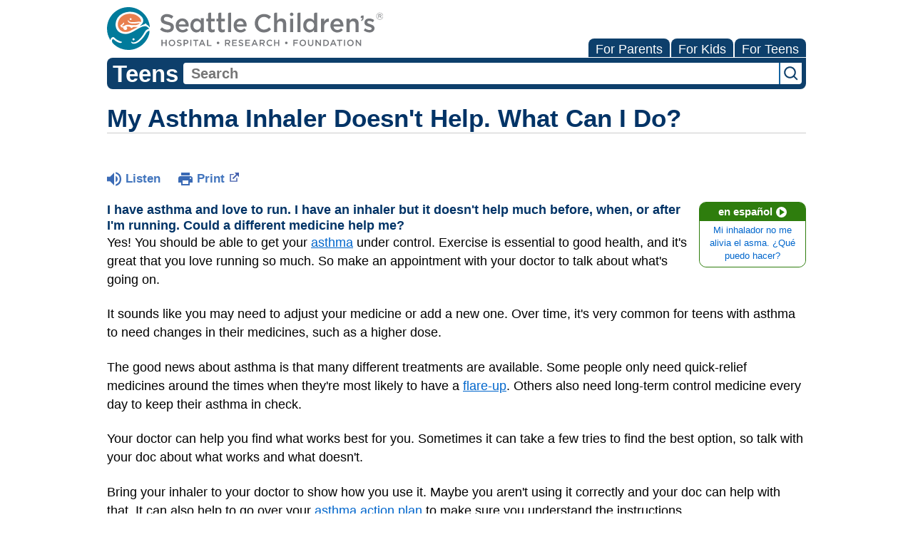

--- FILE ---
content_type: text/html;charset=UTF-8
request_url: https://kidshealth.org/SeattleCH/en/teens/inhaler-help.html
body_size: 9002
content:
<!doctype html>
				<html lang="en">
			<head>
   <meta http-equiv="Content-Type" content="text/html; charset=UTF-8"><script type="text/javascript">
				window.rsConf = {general: {usePost: true}};
			</script><script>
			window.digitalData = window.digitalData || {};
			window.digitalData = {
					page : {
						language:'english',
						licensee:'SeattleCH',
						pageType:'article',
						section:'teens',
						template:'standard',
						title:'My Asthma Inhaler Doesn't Help. What Can I Do?'
					}
				};
			</script><script src="https://assets.adobedtm.com/60e564f16d33/ac808e2960eb/launch-9661e12d662b.min.js" async="true"></script><script>
					const vimeoDNT = 0; 
				</script>
   <!--Start Ceros Tags-->
   <meta name="kh:pageDescription" content="It's very common for teens with asthma to need changes in their medicines, such as a higher dose.">
   <meta name="kh:pageKeywords" content="albuterol, asthma attack, exercise, sports asthma, asthma medicine, asthma medication, asthma medicines, asthma medications, control, rescue, flare-up, flare, flare up">
   <meta name="kh:pageTitle" content="My Asthma Inhaler Doesn't Help. What Can I Do?">
   <!--End Ceros Tags-->
   <meta name="description" content="It's very common for teens with asthma to need changes in their medicines, such as a higher dose.">
   <meta name="robots" content="NOODP">
   <meta name="keywords" content="albuterol, asthma attack, exercise, sports asthma, asthma medicine, asthma medication, asthma medicines, asthma medications, control, rescue, flare-up, flare, flare up">
   <meta name="published_date" content="07/17/2025">
   <meta name="notify" content="n">
   <meta name="section" content="teens">
   <meta name="language" content="english">
   <meta name="wrapper_type" content="prePost">
   <meta name="kh_content_type" content="article">
   <meta name="fusionDataSource" content="seattlech">
   <meta name="kh_language" content="english">
   <meta name="kh_section" content="teens">
   <meta name="kh_licensee" content="SeattleCH">
   <meta name="viewport" content="width=device-width, initial-scale=1.0, maximum-scale=3.0, user-scalable=yes">
   <meta name="site" content="LICENSEE">
   <link rel="canonical" href="https://kidshealth.org/en/teens/inhaler-help.html">
   <link type="text/css" rel="stylesheet" href="/misc/css/reset.css">
   <!--common_templates.xsl-->
   <link type="text/css" rel="stylesheet" href="/misc/css/n00/n00_khcontent_style.css?ts=16:45:12.079-05:00">
   <link type="text/css" rel="stylesheet" href="/misc/css/n00/n00_naked.css?ts=16:45:12.079-05:00">
   <link type="text/css" rel="stylesheet" href="/misc/css/n00/n00_MoTTBox.css?ts=16:45:12.079-05:00">
   <link type="text/css" rel="stylesheet" href="/misc/css/n00/nitro-main.css?ts=16:45:12.079-05:00">
   <link type="text/css" rel="stylesheet" href="/misc/css/n00/n00_art.css?ts=16:45:12.079-05:00">
   <link rel="stylesheet" type="text/css" href="/misc/css/n00/n00_video.css?ts=16:45:12.079-05:00">
   <style>
				#mainContainer {
					margin: 1rem auto;
				}
			
		
		/* TEST */
		
		</style>
   <link type="text/css" rel="stylesheet" href="/licensees/licensee400/css/style.css?rand=16:45:12.079-05:00">
   <link rel="shortcut icon" href="/images/licensees/favicon.ico">
   <link type="text/css" rel="stylesheet" href="/misc/css/customRS.css">
   <!--[if lte IE 9]>
            <style type="text/css">#categoryHeaderDefaultTeens h1, #categoryHeaderDefaultParents h1, #categoryHeaderDefaultKids h1 { background: url(/images/transparencies/20_black.png) !important;filter: none !important; } </style>
            <![endif]--><!--[if IE 6]>
					<link rel="stylesheet" type="text/css" href="/misc/css/IE6Styles.css" />
				<![endif]--><!--[if IE 7]>
					<link rel="stylesheet" type="text/css" href="/misc/css/IE7Styles.css" />
				<![endif]--><!--[if IE 6]>
					<link rel="stylesheet" type="text/css" href="/misc/css/moreResourcesStylesIE6.css" />
					<![endif]--><!--[if IE 7]>
					<link rel="stylesheet" type="text/css" href="/misc/css/moreResourcesStylesIE7.css" />
					<![endif]--><!--[if IE 6]>
		<link rel="stylesheet" type="text/css" href="/licensees/standard_licensee/css/moreResourcesLicOverrideIE6.css" />
		<![endif]--><!--[if IE 7]>
		<link rel="stylesheet" type="text/css" href="/licensees/standard_licensee/css/moreResourcesLicOverrideIE7.css" />
		<![endif]--><script>
									KHAdLanguage ="en";
									KHAdSection ="teen";
									KHAdCat ="alf_en_teens_expert_doctors_";
									KHAdSubCat = "alf_en_teens_expert_doctors_";
									KHAdTitle ="myasthmainhalerdoesnthelpwhatcanido";
									KHCD = ""; // clinical designation aspect
									KHPCD = ""; // primary clinical designation aspect
									KHAge = ""; // age aspect
									KHGenre = ""; // genre aspect
									KHPCAFull = "pca_en_teens_"; // full gam tag for aspects
									licName = " - Seattle Children's Hospital";
								</script>
   <!--
									gamtags:-
									KHCD: 
									KHPCD: 
									KHAge: 
									KHGenre: 
									Language: en
									Section: teen
									Category: alf_en_teens_expert_doctors_
									Title: myasthmainhalerdoesnthelpwhatcanido
									Full (PCA) Tag: pca_en_teens_--><script src="/misc/javascript/includes/jquery-3.2.1.min.js"> </script><script src="/misc/javascript/includes/jquery.easy-autocomplete.js"> </script><script src="/misc/javascript/srvr/server_month_year.js"> </script><script src="/misc/javascript/kh_headJS_common.js"> </script><script src="/misc/javascript/kh_headJS_desktop.js"> </script>
		

		
	<script>
			var localPrefix = "";
			
		</script><script>
			// comment
			$(document).ready(function() {
			
				var dataSource = '%22typeahead'+$('meta[name="fusionDataSource"]').attr('content')+'ds%22'; // new

				var options = {
					url: function(phrase) {
						if (phrase !== "") {
							thePhrase = phrase;
							return localPrefix+"/suggest?fq=_lw_data_source_s:("+dataSource+")&q="+phrase+"&rows=20&wt=json&omitHeader=true";
						} else {
							return localPrefix+"/suggest?fq=_lw_data_source_s:("+dataSource+")&q=empty&rows=1&wt=json&omitHeader=true";
						}
					},
					requestDelay: 300,
					listLocation: function(data) {
						return data.response.docs;			
					},
					getValue: function(element) {
						if(KHAdLanguage==='en') { 
							var suggLang = 'english';
							}
						else {
							var suggLang = 'spanish';
							}
					
						if(element.kh_language_s===suggLang) {
							return element.kh_value[0];
						}
						else {
							return '';
						}
					},
					list: {
						match: {
							enabled: true
						}
					},
					ajaxSettings: {
						dataType: "json",
						data: {
							dataType: "json"
						}
					},
			
				list: {
					sort: {
						enabled: true
					},
					match: {
						enabled: true
					},
					onClickEvent: function() {
						$('form#searchform').submit();
					},
					onKeyEnterEvent: function() {
						$('form#searchform').submit();
					},
					showAnimation: {
						type: "fade", //normal|slide|fade
						time: 400,
						callback: function() {}
					},
					hideAnimation: {
						type: "slide", //normal|slide|fade
						time: 400,
						callback: function() {}
					},
				},
			};
			
			$("#q").easyAutocomplete(options);
		});
		</script><title>My Asthma Inhaler Doesn't Help. What Can I Do? (for Teens) - Seattle Children's Hospital</title>
<script>NS_CSM_td=448778006;NS_CSM_pd=275116667;NS_CSM_u="/clm10";NS_CSM_col="AAAAAAWUfFsNMx9/L2BdIjhQKQjeaU7Tq7U5glr0xBdBIgwPgzFz7Te77FJxLOkQva8+bcw=";</script><script type="text/javascript">function sendTimingInfoInit(){setTimeout(sendTimingInfo,0)}function sendTimingInfo(){var wp=window.performance;if(wp){var c1,c2,t;c1=wp.timing;if(c1){var cm={};cm.ns=c1.navigationStart;if((t=c1.unloadEventStart)>0)cm.us=t;if((t=c1.unloadEventEnd)>0)cm.ue=t;if((t=c1.redirectStart)>0)cm.rs=t;if((t=c1.redirectEnd)>0)cm.re=t;cm.fs=c1.fetchStart;cm.dls=c1.domainLookupStart;cm.dle=c1.domainLookupEnd;cm.cs=c1.connectStart;cm.ce=c1.connectEnd;if((t=c1.secureConnectionStart)>0)cm.scs=t;cm.rqs=c1.requestStart;cm.rss=c1.responseStart;cm.rse=c1.responseEnd;cm.dl=c1.domLoading;cm.di=c1.domInteractive;cm.dcls=c1.domContentLoadedEventStart;cm.dcle=c1.domContentLoadedEventEnd;cm.dc=c1.domComplete;if((t=c1.loadEventStart)>0)cm.ls=t;if((t=c1.loadEventEnd)>0)cm.le=t;cm.tid=NS_CSM_td;cm.pid=NS_CSM_pd;cm.ac=NS_CSM_col;var xhttp=new XMLHttpRequest();if(xhttp){var JSON=JSON||{};JSON.stringify=JSON.stringify||function(ob){var t=typeof(ob);if(t!="object"||ob===null){if(t=="string")ob='"'+ob+'"';return String(ob);}else{var n,v,json=[],arr=(ob&&ob.constructor==Array);for(n in ob){v=ob[n];t=typeof(v);if(t=="string")v='"'+v+'"';else if(t=="object"&&v!==null)v=JSON.stringify(v);json.push((arr?"":'"'+n+'":')+String(v));}return(arr?"[":"{")+String(json)+(arr?"]":"}");}};xhttp.open("POST",NS_CSM_u,true);xhttp.send(JSON.stringify(cm));}}}}if(window.addEventListener)window.addEventListener("load",sendTimingInfoInit,false);else if(window.attachEvent)window.attachEvent("onload",sendTimingInfoInit);else window.onload=sendTimingInfoInit;</script></head><body id="licensee" onload="" class="mouseUser"><!--googleoff:all--><!--[if lte IE 6]><script src="/misc/javascript/ie6Warn/warning2.js"></script><script>window.onload=function(){e("/misc/javascript/ie6Warn/")}</script><![endif]-->
   <div id="skipnavigation"><a id="skippy" class="accessible" href="#thelou">[Skip to Content]</a></div>
		

		
	
		
		<!-- If we have main navigation separated then it will reside here -->
		
	
		

    	
	
   <div id="thelou" tabindex="-1"> </div>
   <div id="n00LogoHeader">
      <div id="n00Logo"><a target="_blank" href="https://www.seattlechildrens.org/"><img src="/licensees/licensee400/images/topLogo.svg" alt="Seattle Children's Hospital"></a></div>
   </div>
   <div id="mainContentContainer" class="kh-article-page">
      <div id="rsSearchBrowse">
         <div id="rsBrowse" role="navigation">
            <ul id="licTabs" class="kh-english">
               <li id="licTabParents" class="licTabWasActive"><button href="javascript:void(0);" onclick="licTabSwitcher('Parents');" id="licTabParentsButton" aria-expanded="false">For Parents</button><div id="licNavParentsLinks" style="display: none">
                     <div class="licNavRow3">
                        <div class="licNavRow3Col1">
                           <ul>
                              <li><a href="/SeattleCH/en/Parents/">Parents Home
                                    </a></li>
                              <li lang="es"><a href="/SeattleCH/es/Parents/">
                                    Para Padres</a></li>
                              <li><a href="/SeattleCH/en/parents/center/az-dictionary.html">A to Z Dictionary</a></li>
                              <li><a href="/SeattleCH/en/parents/center/allergies-center.html">Allergy Center</a></li>
                              <li><a href="/SeattleCH/en/parents/center/asthma-center.html">Asthma</a></li>
                              <li><a href="/SeattleCH/en/parents/center/cancer-center.html">Cancer</a></li>
                              <li><a href="/SeattleCH/en/parents/center/diabetes-center.html">Diabetes</a></li>
                              <li><a href="/SeattleCH/en/parents/medical">Diseases &amp; Conditions</a></li>
                              <li><a href="/SeattleCH/en/parents/system">Doctors &amp; Hospitals</a></li>
                              <li><a href="/SeattleCH/en/parents/emotions">Emotions &amp; Behavior</a></li>
                              <li><a href="/SeattleCH/en/parents/firstaid-safe">First Aid &amp; Safety</a></li>
                              <li><a href="/SeattleCH/en/parents/center/flu-center.html">Flu (Influenza)</a></li>
                              <li><a href="/SeattleCH/en/parents/center/foodallergies-center.html">Food Allergies</a></li>
                              <li><a href="/SeattleCH/en/parents/general">General Health</a></li>
                              <li><a href="/SeattleCH/en/parents/growth">Growth &amp; Development</a></li>
                              <li><a href="/SeattleCH/en/parents/center/heart-health-center.html">Heart Health &amp; Conditions</a></li>
                              <li><a href="/SeattleCH/en/parents/center/homework-help.html">Homework Help Center</a></li>
                              <li><a href="/SeattleCH/en/parents/infections">Infections</a></li>
                              <li><a href="/SeattleCH/en/parents/center/newborn-center.html">Newborn Care</a></li>
                              <li><a href="/SeattleCH/en/parents/center/fitness-nutrition-center.html">Nutrition &amp; Fitness</a></li>
                              <li><a href="/SeattleCH/en/parents/center/play-learn.html">Play &amp; Learn</a></li>
                              <li><a href="/SeattleCH/en/parents/center/pregnancy-center.html">Pregnancy Center</a></li>
                              <li><a href="/SeattleCH/en/parents/center/preventing-premature-birth.html">Preventing Premature Birth</a></li>
                              <li><a href="/SeattleCH/en/parents/question">Q&amp;A</a></li>
                              <li><a href="/SeattleCH/en/parents/positive">School &amp; Family Life</a></li>
                              <li><a href="/SeattleCH/en/parents/center/sports-center.html">Sports Medicine</a></li>
                           </ul>
                        </div>
                        <div class="clear"> </div>
                     </div>
                  </div>
               </li>
               <li id="licTabKids" class="licTabWasActive"><button href="javascript:void(0);" onclick="licTabSwitcher('Kids');" id="licTabKidsButton" aria-expanded="false">For Kids</button><div id="licNavKidsLinks" style="display: none">
                     <div class="licNavRow3">
                        <div class="licNavRow3Col1">
                           <ul>
                              <li><a href="/SeattleCH/en/Kids/">Kids Home
                                    </a></li>
                              <li lang="es"><a href="/SeattleCH/es/Kids/">
                                    Para Niños</a></li>
                              <li><a href="/SeattleCH/en/kids/center/asthma-center.html">Asthma</a></li>
                              <li><a href="/SeattleCH/en/kids/center/cancer-center.html">Cancer</a></li>
                              <li><a href="/SeattleCH/en/kids/center/diabetes-center.html">Diabetes</a></li>
                              <li><a href="/SeattleCH/en/kids/feeling">Feelings</a></li>
                              <li><a href="/SeattleCH/en/kids/feel-better">Getting Help</a></li>
                              <li><a href="/SeattleCH/en/kids/health-problems">Health Problems</a></li>
                              <li><a href="/SeattleCH/en/kids/the-heart">Heart Center</a></li>
                              <li><a href="/SeattleCH/en/kids/center/homework.html">Homework Help</a></li>
                              <li><a href="/SeattleCH/en/kids/center/htbw-main-page.html">How the Body Works</a></li>
                              <li><a href="/SeattleCH/en/kids/ill-injure">Illnesses &amp; Injuries</a></li>
                              <li><a href="/SeattleCH/en/kids/center/fitness-nutrition-center.html">Nutrition &amp; Fitness</a></li>
                              <li><a href="/SeattleCH/en/kids/grow">Puberty &amp; Growing Up</a></li>
                              <li><a href="/SeattleCH/en/kids/talk">Q&amp;A</a></li>
                              <li><a href="/SeattleCH/en/kids/recipes">Recipes &amp; Cooking</a></li>
                              <li><a href="/SeattleCH/en/kids/stay-healthy">Staying Healthy</a></li>
                              <li><a href="/SeattleCH/en/kids/stay-safe">Staying Safe</a></li>
                              <li><a href="/SeattleCH/en/kids/center/relax-center.html">Stress &amp; Coping</a></li>
                              <li><a href="/SeattleCH/en/kids/videos">Videos</a></li>
                           </ul>
                        </div>
                        <div class="clear"> </div>
                     </div>
                  </div>
               </li>
               <li id="licTabTeens" class="licTabWasActive"><button href="javascript:void(0);" onclick="licTabSwitcher('Teens');" id="licTabTeensButton" aria-expanded="false">For Teens</button><div id="licNavTeensLinks" style="display: none">
                     <div class="licNavRow3">
                        <div class="licNavRow3Col1">
                           <ul>
                              <li><a href="/SeattleCH/en/Teens/">Teens Home
                                    </a></li>
                              <li lang="es"><a href="/SeattleCH/es/Teens/">
                                    Para Adolescentes</a></li>
                              <li><a href="/SeattleCH/en/teens/center/asthma-center.html">Asthma</a></li>
                              <li><a href="/SeattleCH/en/teens/center/best-self-center.html">Be Your Best Self</a></li>
                              <li><a href="/SeattleCH/en/teens/your-body">Body &amp; Skin Care</a></li>
                              <li><a href="/SeattleCH/en/teens/center/cancer-center.html">Cancer</a></li>
                              <li><a href="/SeattleCH/en/teens/center/diabetes-center.html">Diabetes</a></li>
                              <li><a href="/SeattleCH/en/teens/diseases-conditions">Diseases &amp; Conditions</a></li>
                              <li><a href="/SeattleCH/en/teens/drug-alcohol">Drugs &amp; Alcohol</a></li>
                              <li><a href="/SeattleCH/en/teens/center/flu-center.html">Flu (Influenza)</a></li>
                              <li><a href="/SeattleCH/en/teens/center/homework-help.html">Homework Help</a></li>
                              <li><a href="/SeattleCH/en/teens/infections">Infections</a></li>
                              <li><a href="/SeattleCH/en/teens/center/weight-management.html">Managing Your Weight</a></li>
                              <li><a href="/SeattleCH/en/teens/center/medical-care-center.html">Medical Care 101</a></li>
                              <li><a href="/SeattleCH/en/teens/your-mind">Mental Health</a></li>
                              <li><a href="/SeattleCH/en/teens/center/fitness-nutrition-center.html">Nutrition &amp; Fitness</a></li>
                              <li><a href="/SeattleCH/en/teens/expert">Q&amp;A</a></li>
                              <li><a href="/SeattleCH/en/teens/safety">Safety &amp; First Aid</a></li>
                              <li><a href="/SeattleCH/en/teens/school-jobs">School, Jobs, &amp; Friends</a></li>
                              <li><a href="/SeattleCH/en/teens/sexual-health">Sexual Health</a></li>
                              <li><a href="/SeattleCH/en/teens/center/sports-center.html">Sports Medicine</a></li>
                              <li><a href="/SeattleCH/en/teens/center/stress-center.html">Stress &amp; Coping</a></li>
                           </ul>
                        </div>
                        <div class="clear"> </div>
                     </div>
                  </div>
               </li>
            </ul>
         </div>
         <div id="rsSearch">
            <div id="rsSectionLabel">teens</div><script>
                function searchValidator() {
                var alertMessage = '';
                if(KHAdLanguage=='es') { alertMessage = 'Introduzca un término de búsqueda';}
                else {alertMessage = 'Please enter a search term';}
                if(this.q.value.trim()==''||this.q.value==null||this.q.value.trim()=='Search'||this.q.value.trim()=='search'||this.q.value.trim()=='buscar'||this.q.value.trim()=='Buscar') {
                alert(alertMessage);
                document.getElementById('q').focus();
                return false;
                }
                else {
                return true;
                }
                }
            </script><div id="searchFormHolder">
               <form id="searchform" name="searchform" method="get" role="search" action="/SeattleCH/en/teens/">
                  <div id="qLabel"><label for="q" class="hideOffScreen">Search KidsHealth library</label></div>
                  <div id="inputText"><input type="text" maxlength="256" id="q" name="q" placeholder="Search" onfocus="clearText(this)" onblur="clearText(this)" role="combobox" autocomplete="off" lang="en" required aria-expanded="false" aria-required="true"><script>
                     function addRemovalButton() {
                     var remButton = document.createElement('button');
                     remButton.setAttribute('type', 'button');
                     remButton.setAttribute('aria-label', 'Clear search');
                     remButton.textContent='x';
                     var remClick = document.createAttribute('onclick');
                     remClick.value = 'emptyMyBox(); return false;';
                     remButton.setAttributeNode(remClick);
                     var remSubmit = document.createAttribute('onsubmit');
                     remSubmit.value = 'submitHandle();';
                     remButton.setAttributeNode(remSubmit);
                     var remClass = document.createAttribute('class');
                     remClass.value = 'clearSearch';
                     remButton.setAttributeNode(remClass);
                     var remID = document.createAttribute('id');
                     remID.value = 'clearSearch';
                     remButton.setAttributeNode(remID);
                     var searchBox = document.getElementById('q');
                     searchBox.insertAdjacentElement('afterend', remButton);
                     }
                     
                     window.addEventListener('load', function() {
                     addRemovalButton();
                     });
                     
                     function emptyMyBox() {
                     var toClear = document.getElementById('q');
                     toClear.value = '';
                     toClear.focus();
                     document.getElementById('q').addEventListener('keyup', enterMe()); // overcoming issue where function is running on enter instead of submitting the form
                     }
                     
                     function submitHandle() {
                     event.preventDefault();
                     
                     if(event.keyCode===13) {
                     searchValidator();
                     }
                     }
                 </script><input type="hidden" name="datasource" value="seattlech"><input type="hidden" name="search" value="y"><input type="hidden" name="start" value="0"><input type="hidden" name="rows" value="10"><input type="hidden" name="section" value="parents_teens_kids"></div>
                  <div id="inputSubmit"><input type="submit" value="search" id="searchButton" style="font-size: 0px;"></div>
                  <div id="suggsAnnounce" aria-live="polite" role="status" class="hideOffScreen"> </div>
               </form>
            </div>
         </div>
      </div>
      <div id="khContentHeading" class="ar licH">
         <h1>My Asthma Inhaler Doesn't Help. What Can I Do?</h1>
      </div>
      <div class="clearBox">&#160;</div>
      <div id="khcontent">
         <div id="xp1"> </div><br clear="all" style="width: 0; height: 0; line-height: 0; font-size: 0;"><div id="khcontent_article" lang="en-us">
            <div id="NavigatePage1">
               <div id="whichRead_1"><span class="ISI_MESSAGE"><!--									
										The following article is brought to you by SeattleChildrens.
									--></span><div id="kh_topButts">
                     <div class="rs_skip rs_skip_en rsbtn_kidshealth rs_preserve" id="readspeaker_button1"><script>
							var theRSURL = (escape(document.location.href));
							var rsAudioTitle = document.title.replace(/ |\'|\?/g,"_");
							var whichReadPage = 1;
							
									var doesItGotFlash = '';
								
							makeTheRSLinkEN();
							var readSpeakerDownloadLink = "//app-na.readspeaker.com/cgi-bin/rsent?customerid=5202&amp;lang=en_us&amp;voice=Kate&amp;speed=100&amp;readid=khcontent_article&amp;url="+theRSURL+"&amp;audiofilename=KidsHealth_"+rsAudioTitle+"";
						</script></div><a id="kh_topPFV" class="rs_skip rs_preserve" href="/SeattleCH/en/teens/inhaler-help.html?view=ptr" rel="nofollow" onclick="printWindow(this.href); return false;" title="This link will open in a new window.">Print<span class="newWindowIcon_leftSpace"> </span></a></div>
                  <!--googleoff:all-->
                  <div id="languagePairLink" class="rs_skip"><a href="/SeattleCH/es/teens/inhaler-help.html"><span class="pairedURLHead" lang="es">en español<img src="/images/n00/icons/langPairArrow.svg" alt=""></span><span class="pairedURLBody" lang="es">Mi inhalador no me alivia el asma. ¿Qué puedo hacer?</span></a></div>
                  <!--googleon:all--><div class="rte-image"><!--<sly data-sly-test.buttonBorder="khb-noborder"></sly> --><h4>I have asthma and love to run. I have an inhaler but it doesn't help much before, when, or after I'm running. Could a different medicine help me?<br /></h4><p>Yes! You should be able to get your <a href="/SeattleCH/en/teens/center/asthma-center.html">asthma</a> under control. Exercise is essential to good health, and it's great that you love running so much. So make an appointment with your doctor to talk about what's going on.</p><p>It sounds like you may need to adjust your medicine or add a new one. Over time, it's very common for teens with asthma to need changes in their medicines, such as a higher dose.</p><p>The good news about asthma is that many different treatments are available. Some people only need quick-relief medicines around the times when they're most likely to have a <a href="/SeattleCH/en/teens/asthma-flare-up.html">flare-up</a>. Others also need long-term control medicine every day to keep their asthma in check.</p><p>Your doctor can help you find what works best for you. Sometimes it can take a few tries to find the best option, so talk with your doc about what works and what doesn't.</p><p>Bring your inhaler to your doctor to show how you use it. Maybe you aren't using it correctly and your doc can help with that. It can also help to go over your <a href="/SeattleCH/en/teens/action-plan-sheet.html">asthma action plan</a> to make sure you understand the instructions.</p><p>Try to avoid things your <a href="/SeattleCH/en/teens/asthma-triggers.html">asthma triggers</a>. You might need to keep track of <a href="/SeattleCH/en/teens/pollen.html">pollen</a> or mold counts to see when it's OK to run outside. If the air is cold while you run, it can help to wear a scarf or ski mask over your mouth.&nbsp;</p><p>It's important to get help because your asthma could get worse, and the next flare-up could be bad. It's best to see the doctor who has treated you in the past and knows your medical history. They can make sure your symptoms are from asthma, not something else. If you can't see your regular doctor, go to another or visit a clinic to get the care you need.</p></div>
                  <div id="reviewerBox">
                     <div id="reviewedBy">Medically reviewed by: Elana Pearl Ben-Joseph, MD</div>
                     <div id="reviewedDate">Date reviewed: August 2018</div>
                  </div><span class="ISI_MESSAGE"><!--Thank you for listening to this KidsHealth audio cast. The information you heard, is for educational purposes only. If you need medical advice, diagnoses, or treatment, consult your doctor. This audio cast is Copyrighted by KidsHealth. All rights are reserved.--></span></div>
            </div>
         </div>
      </div>
      <!--googleoff:all-->
      <div id="relatedBoxParents" class="t1 ">
         <div id="navTabs">
            <ul id="navTabsPKT" role="tablist" aria-labelledby="moreOnThisTopicHeader">
               <li role="presentation" class="current" id="PKTtabTeens"><button class="PKTJSTButton" role="tab" id="teens_tab" aria-controls="relatedArticlesListTeens" aria-selected="true" tabindex="0"><span>for Teens</span></button></li>
            </ul>
         </div>
         <div id="mainBar"> </div>
         <div id="mrLinks">
            <h2 id="moreOnThisTopicHeader">MORE ON THIS TOPIC</h2>
            <ul id="relatedArticlesListTeens" role="tabpanel" aria-labelledby="teens_tab">
               <li><a href="/SeattleCH/en/teens/center/asthma-center.html">Asthma (Topic Center)</a></li>
               <li><a href="/SeattleCH/en/teens/a-action-plan.html">What's an Asthma Action Plan?</a></li>
               <li><a href="/SeattleCH/en/teens/asthma-mgmt.html">How Can I Deal With My Asthma?</a></li>
               <li><a href="/SeattleCH/en/teens/weather-asthma.html">Can the Weather Affect Asthma?</a></li>
               <li><a href="/SeattleCH/en/teens/exercise-asthma.html">Exercise-Induced Asthma</a></li>
               <li><a href="/SeattleCH/en/teens/asthma-medicines.html">How Do Asthma Medicines Work?</a></li>
               <li><a href="/SeattleCH/en/teens/asthma-flare-up.html">Dealing With an Asthma Flare-Up</a></li> </ul>
         </div>
         <div id="boxBreaker"> </div>
         <div id="zeroTester"> </div>
         <div id="relatedButtonsHolder">
            <div id="relatedButtonsBoth">
               <ul>
                  <li id="relatedPrinterButton"><a href="/SeattleCH/en/teens/inhaler-help.html?view=ptr" rel="nofollow" onclick="printWindow(this.href); return false;" title="This link will open in a new window.">Print<span class="newWindowIcon_leftSpace"> </span></a></li>
               </ul>
            </div>
         </div><br clear="all"></div><br clear="all"><script>window.onload=setVars('');PKTChoose(0,0,7,0);</script><div id="kh_lic_footer">
         <nav aria-label="Content info">
            <ul id="kh_lic_footer_links">
               <li><a href="/SeattleCH/en/teens/editorial-policy-licensee.html">Editorial Policy</a></li>
               <li><a href="/SeattleCH/en/teens/policy-licensees.html">KidsHealth Privacy Policy &amp; Terms of Use</a></li>
               <li><a href="/SeattleCH/en/teens/copyright.html">Copyright</a></li>
            </ul>
         </nav>
         <div id="kh_lic_footer_legalease">
            <p><img lang="en" alt="A TeensHealth Education Partner" src="/images/n00/logos/THeduPartner3.svg">
               Note: All information is for educational purposes only. For specific medical advice,
               diagnoses, and treatment, consult your doctor.
               </p>
            <p>&#169;&#160;1995-<script>document.write(KHcopyDate);</script> The Nemours Foundation. KidsHealth&#174; is a registered trademark of The Nemours Foundation. All rights reserved.</p>
            <div class="imageDisclaimer">
               <p>
                  Images sourced by The Nemours Foundation and Getty Images.
                  </p>
            </div>
         </div>
      </div>
   </div>
		

		
	<script src="/misc/javascript/n00/nitro-main.js"></script><script src="/misc/javascript/n00/n00_art.js"></script><script src="/misc/javascript/kh_footJS_common.js"> </script><script src="/misc/javascript/kh_footJS_desktop.js"> </script><script>


			var kidsHealthSearchHandler = "/SeattleCH/en/teens/"; // KidsHealth custom search handler
			var kidsHealthLicID = "400";
		</script><script>
			function downloadJSAtOnload(deferredScriptPath) {
				var element = document.createElement('script');
				element.src = deferredScriptPath;
				document.body.appendChild(element);
			}
			if (window.addEventListener) {
				window.addEventListener('load', downloadJSAtOnload('/misc/javascript/kh_deferredJS.js'), false);
			}
			else if (window.attachEvent) {
				window.attachEvent('onload', downloadJSAtOnload('/misc/javascript/kh_deferredJS.js'), false);
			}
			else {
				window.onload = downloadJSAtOnload('/misc/javascript/kh_deferredJS.js');
			}
		</script><script>
			textSizer('1');
		</script><script>
				// Define variables for ReadSpeaker
				theRSURL = (escape(document.location.href));
				rsAudioTitle = document.title.replace(/ |\'|\?/g,"_");
				RSLanguage="en_us";</script><script src="//f1-na.readspeaker.com/script/5202/ReadSpeaker.js?pids=embhl"> </script><div id="ariaAnnouncements" aria-live="polite" tabindex="-1" style="visibility: hidden; width: 1px; height: 1px;"> </div>
   <!--googleon:all--></body></html>

--- FILE ---
content_type: text/css
request_url: https://kidshealth.org/licensees/licensee400/css/style.css?rand=16:45:12.079-05:00
body_size: 215
content:
#n00Logo img {
	height: 6rem
}
#n00Logo {
	margin-bottom: -3.6rem;
	margin-top: 0rem;
}


@media screen and (max-width: 830px) {
	html:lang(es) #n00Logo {
		margin-bottom: -1rem;
	}
}

@media screen and (max-width: 740px) {
	html:lang(en) #n00Logo img {
		height: 5rem;
	}
}

@media screen and (max-width: 670px) {
	html:lang(en) #n00Logo {
		margin-bottom: -1rem;
	}
}

@media screen and (max-width: 510px) {
	#n00Logo {
		width: 100%;
	}
	#n00Logo img {
		width: 90% !important;
		margin: 0 auto !important;
	}
}

--- FILE ---
content_type: image/svg+xml
request_url: https://kidshealth.org/licensees/licensee400/images/topLogo.svg
body_size: 7433
content:
<svg version="1.1" id="Layer_1" xmlns="http://www.w3.org/2000/svg" xmlns:xlink="http://www.w3.org/1999/xlink" x="0px" y="0px" width="232px" height="36px" viewBox="0 0 232 36" enable-background="new 0 0 232 36" xml:space="preserve">
<path fill-rule="evenodd" clip-rule="evenodd" fill="#E9804F" d="M13.557,7.008c1.791-1.039,3.824-1.386,5.374-1.429l0,0
	c0.031,0.001,0.209,0.002,0.491,0.016l0,0c0.935,0.044,3.004,0.221,4.452,0.855l0,0c0.004,0.002,0.028,0.012,0.076,0.033l0,0
	c0.335,0.146,1.783,0.823,2.967,1.984l0.141-0.144l-0.135,0.149l0,0c1.085,0.987,1.742,2.29,1.736,3.187l0,0
	c0,0.259-0.052,0.481-0.152,0.657l0,0c-0.034,0.062-0.077,0.136-0.125,0.217l0,0c-0.029,0.026-0.048,0.031-0.048,0.031l-0.001,0
	c-0.002-0.001-0.013,0.002-0.052-0.028l0,0c-0.34-0.264-0.826-0.336-1.297-0.339l0,0c-0.153,0-0.304,0.009-0.448,0.025l0,0
	c-1.13,0.108-2.406,0.329-3.831,0.413l0,0c-0.362,0.026-0.723,0.041-1.076,0.041l0,0c-1.039,0.001-2.013-0.133-2.683-0.484l0,0
	c-0.448-0.235-0.674-0.491-0.802-0.69l0,0c-0.064-0.1-0.103-0.186-0.131-0.253l0,0c-0.015-0.034-0.025-0.063-0.04-0.093l0,0
	c-0.008-0.015-0.015-0.031-0.03-0.053l0,0c-0.016-0.02-0.036-0.055-0.104-0.085l0,0c-0.027-0.011-0.058-0.015-0.076-0.014l0,0
	c-0.101,0.006-0.13,0.042-0.165,0.068l0,0c-0.091,0.087-0.146,0.22-0.148,0.41l0,0c0,0.083,0.012,0.176,0.039,0.278l0,0
	c0.097,0.449,0.454,0.967,1.014,1.309l0,0c1.017,0.621,2.441,0.764,3.821,0.766l0,0c0.117,0,0.234-0.001,0.351-0.003l0,0
	c1.514-0.011,2.974-0.296,4.038-0.353l0,0c0.089-0.005,0.172-0.008,0.25-0.007l0,0c0.283-0.001,0.49,0.032,0.606,0.073l0,0
	c0.007,0.003,0.014,0.005,0.021,0.008l0,0c-0.114,0.11-0.24,0.219-0.38,0.327l0,0c-0.745,0.566-1.625,1.087-2.959,1.22l0,0
	c-0.645,0.063-1.258,0.103-1.917,0.103l0,0c-1.035,0-2.185-0.098-3.751-0.361l-0.004,0h-0.001l0,0
	c-0.006-0.001-0.369-0.051-0.885-0.051l0,0c-0.583,0-1.362,0.062-2.056,0.341l0,0c-0.018,0.007-0.047,0.021-0.082,0.036l0,0
	c-0.033,0.016-0.058,0.026-0.091,0.046l0,0c-0.096,0.051-0.299,0.162-0.73,0.403l0,0c-0.322,0.173-0.651,0.327-0.975,0.405l0,0
	c-0.18,0.044-0.337,0.065-0.471,0.065l0,0c-0.354-0.007-0.552-0.12-0.743-0.409l0,0c-0.001-0.002-0.002-0.004-0.003-0.006l0,0
	c0.022-0.02,0.085-0.063,0.15-0.092l0,0c0.226-0.118,0.258-0.13,0.478-0.277l0,0c0.404-0.267,0.602-0.442,0.853-0.728l0,0
	c0.291-0.332,0.404-0.677,0.403-0.962l0,0c0-0.172-0.039-0.323-0.108-0.443l0,0c-0.069-0.116-0.175-0.225-0.346-0.23l0,0
	c-0.001,0-0.002,0-0.002,0l0,0c-0.001,0-0.002,0-0.003,0l0,0l0,0l0,0l0,0c-0.001,0-0.002,0-0.002,0h0c-0.003,0-0.004,0-0.004,0l0,0
	l0,0c-0.063,0.003-0.1,0.028-0.12,0.044l0,0c-0.04,0.033-0.045,0.049-0.054,0.063l0,0c-0.026,0.044-0.038,0.075-0.064,0.13l0,0
	c-0.075,0.155-0.226,0.444-0.556,0.768l0,0c-0.247,0.242-0.576,0.503-0.962,0.743l0,0c-0.195,0.118-0.402,0.235-0.615,0.327l0,0l0,0
	c-0.045,0.018-0.055,0.031-0.084,0.049l0,0c-0.042,0.032-0.088,0.073-0.133,0.126l0,0c-0.042,0.052-0.087,0.11-0.106,0.209l0,0l0,0
	c-0.008,0.039-0.011,0.076-0.011,0.11l0,0c0,0.09,0.02,0.166,0.038,0.225l0,0c0.063,0.193,0.213,0.443,0.312,0.587l0,0
	c0.159,0.214,0.424,0.563,0.813,0.714v0.009l0.147,0.04l0,0c0.121,0.033,0.293,0.066,0.497,0.067l0,0
	c0.182,0,0.389-0.027,0.607-0.106l0,0c0,0,0.002-0.001,0.004-0.002l0,0c-0.025,0.116-0.045,0.259-0.045,0.42l0,0
	c0,0.172,0.024,0.365,0.096,0.559l0,0c0.015,0.047,0.083,0.246,0.254,0.473l0,0c0.187,0.25,0.507,0.536,1.005,0.663l0,0
	c0.01,0.002,0.228,0.059,0.511,0.059l0,0c0.191,0,0.415-0.025,0.626-0.127l0,0l0,0c0.059-0.029,0.478-0.229,0.682-0.707l0.001-0.003
	l0.001-0.003l0,0c0.004-0.014,0.091-0.242,0.091-0.557l0,0c0-0.245-0.054-0.55-0.256-0.827l0,0l0,0
	c-0.031-0.044-0.187-0.257-0.492-0.43l0,0c0.418-0.112,0.978-0.229,1.486-0.228l0,0c0.046,0,0.091,0.001,0.137,0.003l0,0
	c0.554,0.024,0.909,0.026,1.508,0.265l0,0c0.124,0.044,0.454,0.29,0.552,0.452l0,0c0.094,0.143,0.163,0.255,0.246,0.352l0,0
	c0.081,0.096,0.196,0.18,0.334,0.206l0,0c0.069,0.014,0.133,0.021,0.193,0.021l0,0c0.124,0.001,0.236-0.033,0.32-0.083l0,0
	c0.085-0.049,0.143-0.107,0.194-0.152l0,0c0.16-0.142,0.217-0.208,0.342-0.354l0,0c0.216-0.251,0.506-0.282,0.859-0.353l0,0
	c0.169-0.037,0.514-0.057,1.056-0.057l0,0c0.156,0,0.329,0.002,0.519,0.005h0.011l0.008-0.001l0,0
	c0.106-0.009,0.632-0.023,1.222-0.023l0,0c0.282,0,0.581,0.003,0.862,0.012l0,0c-1.658,0.842-5.692,2.947-5.693,2.947l-0.006,0.004
	l-0.002,0.002l0,0c-1.073,0.635-2.833,1.336-4.484,1.342l0,0c-0.022,0-0.044,0-0.066,0l0,0c-1.697-0.002-3.441-0.352-4.95-1.911l0,0
	c-1.195-1.236-1.71-2.804-1.711-4.44l0,0c0-0.771,0.116-1.556,0.33-2.324l0,0C10.079,9.864,11.826,8.009,13.557,7.008L13.557,7.008z
	 M19.857,10.867c-0.439,0-0.801-0.347-0.802-0.787l0,0c0-0.439,0.363-0.784,0.802-0.785l0,0c0.441,0.002,0.793,0.355,0.802,0.785
	l0,0h0.003c0,0.015-0.002,0.028-0.003,0.038l0,0C20.637,10.538,20.285,10.867,19.857,10.867L19.857,10.867L19.857,10.867
	L19.857,10.867z"></path>
<path fill-rule="evenodd" clip-rule="evenodd" fill="#007B9B" d="M35.69,19.991c0.026,0.043,0.033,0.092,0.036,0.143
	c0.005,0.682-0.061,1.393-0.186,1.933C33.694,29.995,26.543,36,18,36c-3.332,0-6.454-0.905-9.13-2.482c0,0-0.787-0.412-2.15-1.475
	c-0.656-0.524-1.175-0.967-1.752-1.604c-0.812-0.897-0.817-1.905-0.812-2.208c0.002-0.383,0.106-0.737,0.395-1.022l0.007-0.006
	l0.006-0.008c0.147-0.176,0.386-0.27,0.598-0.268c0.133,0,0.249,0.037,0.319,0.092c0.475,0.358,0.736,0.672,1.185,1.022
	c0.887,0.694,1.767,1.184,2.592,1.55c0.879,0.387,1.486,0.508,2.017,0.526c0.412,0.016,0.786-0.131,0.987-0.291
	c0.202-0.166,0.295-0.365,0.308-0.455c0.009-0.059-0.023-0.131-0.063-0.17c-0.072-0.072-0.252-0.109-0.4-0.152
	c-0.436-0.123-1.278-0.365-2.335-0.868H9.77l-0.003-0.002c-0.777-0.342-1.445-0.711-2.288-1.364
	c-0.392-0.305-1.447-1.284-1.611-1.407c-0.164-0.123-0.363-0.266-0.667-0.276c-0.164-0.006-0.57,0.115-0.88,0.297
	c-0.311,0.182-0.746,0.557-0.951,0.834c-0.269,0.365-0.375,0.819-0.372,1.319c0.002,0.336-0.131,0.195-0.165,0.152
	C0.989,24.878,0,21.597,0,18C0,8.059,8.058,0,18,0c9.245,0,16.841,6.945,17.886,16.019c0.081,0.704,0.125,0.944,0.011,0.993
	c-0.087,0.037-0.319-0.575-1.017-1.227c-0.46-0.429-0.935-0.774-1.254-0.917c-0.129-0.054-0.321-0.216-0.399-0.321
	c-0.048-0.061-0.081-0.151-0.125-0.267c-0.045-0.112-0.104-0.255-0.243-0.368c-0.116-0.093-0.255-0.136-0.384-0.135
	c-0.143,0.001-0.277,0.048-0.387,0.131c-0.13,0.101-0.334,0.273-0.527,0.37c-0.269,0.136-0.887,0.381-1.486,0.571
	c-0.517,0.165-2.195,1.164-2.288,1.036c-0.096-0.133,2.26-1.963,2.539-3.65c0.222-1.34,0.042-2.004-0.198-2.639
	c-0.448-1.398-4.761-6.282-11.958-5.616C11.53,4.594,7.979,8.621,7.304,13.398c-0.507,3.585,1.075,8.879,8.224,9.188
	c7.07,0.307,15.528-11.16,19.733-4.417c0.032,0.052,0.084,0.13,0.024,0.223c-0.039,0.059-0.098,0.037-0.256,0.038
	c-0.443,0.003-0.942,0.174-1.424,0.448c-0.48,0.275-0.94,0.656-1.282,1.098c-0.741,0.907-1.175,1.993-1.847,2.994
	c-0.656,1.047-1.432,2.104-2.295,3.079c-1.699,1.925-3.927,3.574-5.759,3.631c-0.069,0.004-0.133,0.004-0.194,0.004
	c-0.383,0-0.639-0.057-0.817-0.123c-0.178-0.066-0.275-0.137-0.361-0.193c-0.096-0.063-0.183-0.158-0.26-0.236
	c-0.055-0.057-0.127-0.105-0.232-0.107c-0.077-0.004-0.167,0.041-0.212,0.107c-0.046,0.065-0.058,0.133-0.058,0.197
	c0.003,0.162,0.075,0.336,0.233,0.573c0.3,0.455,0.865,0.913,1.995,0.918c0.023,0,0.047,0,0.072,0
	c2.274-0.008,4.651-1.792,6.51-3.728c0.948-0.997,1.799-2.081,2.515-3.154c0.749-1.065,1.261-2.181,1.831-2.812l0.003-0.002
	l0.002-0.002c0.951-1.129,1.69-1.221,1.948-1.223C35.433,19.897,35.625,19.881,35.69,19.991z M21.374,27.082
	c0-0.49,0.406-0.879,0.898-0.879l0,0c0.492,0,0.899,0.387,0.899,0.879l0,0c0,0.491-0.408,0.877-0.899,0.877l0,0
	C21.78,27.959,21.375,27.572,21.374,27.082L21.374,27.082z"></path>
<path fill="#75777B" d="M215.4,9.354c0,1.4-0.85,2.184-2.034,2.3v-0.933c0.651-0.133,0.967-0.633,0.967-1.334V9.204h-1.184V8.028
	c0,0,0.16-0.86,0.993-0.925h0.17h0.105h0.983v0.958v0.18V9.354 M50.807,21.288c3.154,0,5.363-1.675,5.363-4.486V16.76
	c0-2.488-1.652-3.626-4.828-4.398c-2.874-0.685-3.561-1.202-3.561-2.359V9.959c0-0.988,0.902-1.782,2.446-1.782
	c1.373,0,2.724,0.537,4.077,1.546l1.416-1.994c-1.522-1.223-3.261-1.89-5.449-1.89c-2.982,0-5.128,1.781-5.128,4.356v0.043
	c0,2.768,1.803,3.713,4.999,4.484c2.789,0.644,3.39,1.224,3.39,2.297v0.042c0,1.138-1.03,1.889-2.66,1.889
	c-1.867,0-3.304-0.708-4.741-1.954l-1.588,1.889C46.344,20.495,48.51,21.288,50.807,21.288z M63.508,21.329
	c2.082,0,3.561-0.834,4.634-2.122l-1.523-1.353c-0.901,0.88-1.802,1.353-3.068,1.353c-1.674,0-2.982-1.032-3.262-2.877h8.326
	c0.022-0.257,0.043-0.492,0.043-0.729c0-3.26-1.824-6.093-5.428-6.093c-3.24,0-5.537,2.661-5.537,5.9v0.043
	C57.694,18.949,60.226,21.329,63.508,21.329z M60.268,14.614c0.236-1.76,1.352-2.982,2.939-2.982c1.717,0,2.704,1.308,2.875,2.982
	H60.268z M112.176,21.329c2.082,0,3.563-0.834,4.634-2.122l-1.523-1.353c-0.901,0.88-1.802,1.353-3.068,1.353
	c-1.674,0-2.982-1.032-3.261-2.877h8.325c0.022-0.257,0.041-0.492,0.041-0.729c0-3.26-1.822-6.093-5.427-6.093
	c-3.24,0-5.536,2.661-5.536,5.9v0.043C106.362,18.949,108.894,21.329,112.176,21.329z M108.936,14.614
	c0.236-1.76,1.352-2.982,2.941-2.982c1.715,0,2.701,1.308,2.873,2.982H108.936z M131.73,21.329c2.81,0,4.526-1.028,6.091-2.66
	l-1.694-1.716c-1.286,1.202-2.466,1.953-4.311,1.953c-2.876,0-4.957-2.403-4.957-5.343V13.52c0-2.94,2.081-5.298,4.957-5.298
	c1.716,0,3.003,0.749,4.205,1.865l1.694-1.951c-1.438-1.374-3.111-2.339-5.88-2.339c-4.547,0-7.746,3.497-7.746,7.766v0.043
	C124.089,17.919,127.353,21.329,131.73,21.329z M153.738,21.073h2.595V9.745h-2.595V21.073z M75.066,21.31
	c1.768,0,2.899-0.946,3.701-2.124v1.888h2.487V9.315h-2.487v2.188c-0.782-1.051-1.912-1.995-3.701-1.995
	c-2.592,0-5.039,2.124-5.039,5.878v0.044C70.027,19.186,72.516,21.31,75.066,21.31z M75.662,19.057
	c-1.687,0-3.126-1.439-3.126-3.627v-0.044c0-2.252,1.419-3.625,3.126-3.625c1.665,0,3.146,1.437,3.146,3.625v0.044
	C78.807,17.597,77.326,19.057,75.662,19.057z M179.732,21.073h2.597V16.76c0-3.003,1.589-4.485,3.863-4.485h0.15V9.529
	c-1.997-0.085-3.304,1.073-4.014,2.768V9.745h-2.597V21.073z M90.507,11.975v-2.23h-3.046V4.682h-1.52
	c-0.617,0.018-1.025,0.402-1.077,1.176v3.886h-1.437v2.23h1.437v5.966c0,2.488,1.353,3.327,3.263,3.327
	c0.965,0,1.695-0.215,2.339-0.58v-2.124c-0.516,0.257-1.031,0.386-1.61,0.386c-0.88,0-1.395-0.407-1.395-1.417v-5.557H90.507z
	 M99.037,11.975v-2.23h-3.046V4.682h-1.516c-0.628,0.018-1.04,0.413-1.081,1.213v3.849h-1.437v2.23h1.437v5.966
	c0,2.488,1.352,3.327,3.262,3.327c0.966,0,1.695-0.215,2.339-0.58v-2.124c-0.516,0.257-1.031,0.386-1.61,0.386
	c-0.88,0-1.395-0.407-1.395-1.417v-5.557H99.037z M102.71,4.679c-0.605,0.005-1.014,0.354-1.099,1.064v15.33h2.597V4.679H102.71z
	 M146.424,9.509c-1.76,0-2.81,0.921-3.541,1.995V4.686h-1.567c-0.604,0.04-0.999,0.443-1.028,1.241v15.146h2.595v-6.394
	c0-1.76,1.051-2.811,2.552-2.811c1.546,0,2.425,1.009,2.425,2.768v6.437h2.595v-7.209C150.455,11.225,148.976,9.509,146.424,9.509z
	 M160.883,4.674c-0.576,0.041-0.958,0.417-1.012,1.152v15.247h2.597V4.674H160.883z M176.494,4.687v16.386h-2.595v-1.888
	c-0.836,1.178-2.017,2.124-3.861,2.124c-2.661,0-5.256-2.124-5.256-5.88v-0.044c0-3.754,2.55-5.878,5.256-5.878
	c1.866,0,3.046,0.944,3.861,1.995v-5.91c0.115-0.572,0.469-0.868,0.975-0.907H176.494z M173.94,15.386
	c0-2.187-1.544-3.625-3.281-3.625c-1.78,0-3.261,1.373-3.261,3.625v0.044c0,2.187,1.503,3.627,3.261,3.627
	c1.737,0,3.281-1.46,3.281-3.627V15.386z M193.398,21.329c2.079,0,3.56-0.834,4.633-2.122l-1.524-1.353
	c-0.901,0.88-1.802,1.353-3.068,1.353c-1.675,0-2.982-1.032-3.261-2.877h8.326c0.02-0.257,0.041-0.492,0.041-0.729
	c0-3.26-1.823-6.093-5.428-6.093c-3.24,0-5.534,2.661-5.534,5.9v0.043C187.583,18.949,190.113,21.329,193.398,21.329z
	 M190.156,14.614c0.237-1.76,1.35-2.982,2.941-2.982c1.716,0,2.702,1.308,2.872,2.982H190.156z M201.161,21.073h2.597v-6.394
	c0-1.76,1.051-2.811,2.552-2.811c1.544,0,2.425,1.009,2.425,2.768v6.437h2.595v-7.209c0-2.639-1.481-4.355-4.033-4.355
	c-1.759,0-2.81,0.921-3.539,1.995V9.745h-2.597V21.073z M220.418,21.288c2.358,0,4.205-1.18,4.205-3.563v-0.043
	c0-2.037-1.866-2.788-3.519-3.304c-1.331-0.428-2.554-0.772-2.554-1.588v-0.042c0-0.665,0.58-1.137,1.589-1.137
	c0.944,0,2.102,0.408,3.197,1.073l1.03-1.846c-1.202-0.793-2.745-1.289-4.162-1.289c-2.255,0-4.035,1.31-4.035,3.456v0.044
	c0,2.166,1.868,2.852,3.541,3.325c1.333,0.407,2.532,0.708,2.532,1.588v0.043c0,0.751-0.645,1.222-1.759,1.222
	c-1.161,0-2.489-0.471-3.713-1.394l-1.159,1.762C217.028,20.708,218.808,21.288,220.418,21.288z M155.07,7.51
	c0.799,0,1.446-0.648,1.446-1.447c0-0.797-0.647-1.445-1.446-1.445c-0.799,0-1.448,0.648-1.448,1.445
	C153.622,6.862,154.271,7.51,155.07,7.51z M45.733,32.733h0.93v-2.229h2.525v2.229h0.929v-5.289h-0.929v2.2h-2.525v-2.2h-0.93
	V32.733z M54.536,32.825c1.626,0,2.774-1.247,2.774-2.736v-0.016c0-1.489-1.133-2.72-2.757-2.72c-1.625,0-2.774,1.247-2.774,2.736
	v0.014C51.779,31.594,52.912,32.825,54.536,32.825z M54.553,31.969c-1.05,0-1.799-0.852-1.799-1.88v-0.016
	c0-1.028,0.733-1.866,1.782-1.866c1.052,0,1.8,0.852,1.8,1.882v0.014C56.336,31.131,55.603,31.969,54.553,31.969z M60.788,32.809
	c1.111,0,1.89-0.588,1.89-1.581v-0.014c0-0.877-0.582-1.278-1.7-1.549c-1.013-0.24-1.255-0.422-1.255-0.83v-0.016
	c0-0.348,0.317-0.625,0.862-0.625c0.485,0,0.96,0.188,1.435,0.541l0.499-0.702c-0.537-0.432-1.149-0.666-1.919-0.666
	c-1.051,0-1.807,0.627-1.807,1.534v0.018c0,0.975,0.635,1.307,1.761,1.577c0.982,0.229,1.195,0.43,1.195,0.809v0.016
	c0,0.401-0.363,0.666-0.938,0.666c-0.657,0-1.165-0.25-1.67-0.69l-0.56,0.664C59.216,32.528,59.98,32.809,60.788,32.809z
	 M64.309,32.733h0.929v-1.7h1.05c1.164,0,2.117-0.619,2.117-1.808v-0.014c0-1.065-0.78-1.768-2.011-1.768h-2.086V32.733z
	 M65.238,30.193v-1.901h1.081c0.696,0,1.141,0.324,1.141,0.942v0.018c0,0.551-0.439,0.942-1.141,0.942H65.238z M69.945,32.733h0.929
	v-5.289h-0.929V32.733z M74.119,32.733h0.937v-4.428h1.678v-0.862h-4.291v0.862h1.677V32.733z M77.117,32.733h0.952l0.544-1.276
	h2.501l0.536,1.276h0.982l-2.326-5.327h-0.863L77.117,32.733z M78.953,30.632l0.907-2.114l0.914,2.114H78.953z M84.077,32.733h3.71
	v-0.846h-2.781v-4.443h-0.929V32.733z M93.26,31.138c0.589,0,1.073-0.469,1.073-1.057v-0.016c0-0.59-0.492-1.057-1.073-1.057
	c-0.574,0-1.065,0.467-1.065,1.057v0.016C92.195,30.67,92.678,31.138,93.26,31.138z M99.132,32.733h0.929V30.89h1.148h0.016
	l1.299,1.843h1.095l-1.427-2.003c0.741-0.211,1.261-0.733,1.261-1.602v-0.014c0-0.461-0.158-0.856-0.439-1.141
	c-0.339-0.332-0.861-0.53-1.526-0.53h-2.357V32.733z M100.061,30.066v-1.774h1.351c0.69,0,1.097,0.309,1.097,0.875v0.016
	c0,0.535-0.424,0.883-1.088,0.883H100.061z M105.132,32.733h3.959v-0.83h-3.03v-1.421h2.653v-0.83h-2.653v-1.376h2.992v-0.832
	h-3.921V32.733z M112.582,32.809c1.111,0,1.89-0.588,1.89-1.581v-0.014c0-0.877-0.584-1.278-1.702-1.549
	c-1.013-0.24-1.254-0.422-1.254-0.83v-0.016c0-0.348,0.318-0.625,0.862-0.625c0.484,0,0.961,0.188,1.436,0.541l0.498-0.702
	c-0.537-0.432-1.149-0.666-1.92-0.666c-1.05,0-1.806,0.627-1.806,1.534v0.018c0,0.975,0.635,1.307,1.761,1.577
	c0.982,0.229,1.195,0.43,1.195,0.809v0.016c0,0.401-0.363,0.666-0.938,0.666c-0.657,0-1.163-0.25-1.67-0.69l-0.56,0.664
	C111.01,32.528,111.774,32.809,112.582,32.809z M116.102,32.733h3.958v-0.83h-3.029v-1.421h2.652v-0.83h-2.652v-1.376h2.992v-0.832
	h-3.921V32.733z M121.248,32.733h0.952l0.543-1.276h2.501l0.537,1.276h0.981l-2.325-5.327h-0.864L121.248,32.733z M123.083,30.632
	l0.907-2.114l0.915,2.114H123.083z M128.208,32.733h0.928V30.89h1.149h0.016l1.299,1.843h1.094l-1.426-2.003
	c0.741-0.211,1.26-0.733,1.26-1.602v-0.014c0-0.461-0.158-0.856-0.438-1.141c-0.34-0.332-0.862-0.53-1.526-0.53h-2.357V32.733z
	 M129.137,30.066v-1.774h1.354c0.688,0,1.094,0.309,1.094,0.875v0.016c0,0.535-0.424,0.883-1.088,0.883H129.137z M136.661,32.825
	c0.991,0,1.595-0.361,2.147-0.938l-0.598-0.604c-0.453,0.422-0.868,0.686-1.518,0.686c-1.014,0-1.747-0.844-1.747-1.88v-0.016
	c0-1.036,0.733-1.866,1.747-1.866c0.604,0,1.057,0.264,1.481,0.657l0.596-0.688c-0.506-0.485-1.094-0.823-2.069-0.823
	c-1.602,0-2.728,1.231-2.728,2.736v0.014C133.973,31.623,135.122,32.825,136.661,32.825z M140.319,32.733h0.93v-2.229h2.525v2.229
	h0.928v-5.289h-0.928v2.2h-2.525v-2.2h-0.93V32.733z M150.568,31.138c0.59,0,1.075-0.469,1.075-1.057v-0.016
	c0-0.59-0.492-1.057-1.075-1.057c-0.572,0-1.065,0.467-1.065,1.057v0.016C149.503,30.67,149.986,31.138,150.568,31.138z
	 M156.442,32.733h0.93V30.58h2.667v-0.846h-2.667v-1.442h3.007v-0.848h-3.937V32.733z M164.412,32.825
	c1.624,0,2.771-1.247,2.771-2.736v-0.016c0-1.489-1.133-2.72-2.757-2.72c-1.624,0-2.773,1.247-2.773,2.736v0.014
	C161.653,31.594,162.786,32.825,164.412,32.825z M164.426,31.969c-1.049,0-1.798-0.852-1.798-1.88v-0.016
	c0-1.028,0.733-1.866,1.784-1.866c1.049,0,1.798,0.852,1.798,1.882v0.014C166.21,31.131,165.477,31.969,164.426,31.969z
	 M171.017,32.817c1.383,0,2.274-0.793,2.274-2.374v-2.999h-0.93v3.046c0,0.973-0.504,1.471-1.329,1.471
	c-0.832,0-1.339-0.528-1.339-1.508v-3.009h-0.928v3.046C168.766,32.024,169.643,32.817,171.017,32.817z M175.106,32.733h0.914V28.97
	l2.915,3.763h0.78v-5.289h-0.915v3.658l-2.835-3.658h-0.86V32.733z M181.611,32.733h1.974c1.661,0,2.81-1.155,2.81-2.644v-0.016
	c0-1.489-1.149-2.63-2.81-2.63h-1.974V32.733z M182.541,31.887v-3.595h1.043c1.11,0,1.835,0.762,1.835,1.798v0.014
	c0,1.036-0.725,1.784-1.835,1.784H182.541z M187.241,32.733h0.952l0.545-1.276h2.501l0.535,1.276h0.983l-2.327-5.327h-0.862
	L187.241,32.733z M189.077,30.632l0.907-2.114l0.914,2.114H189.077z M194.82,32.733h0.936v-4.428h1.678v-0.862h-4.293v0.862h1.678
	V32.733z M199.004,32.733h0.928v-5.289h-0.928V32.733z M204.403,32.825c1.626,0,2.773-1.247,2.773-2.736v-0.016
	c0-1.489-1.133-2.72-2.757-2.72c-1.624,0-2.773,1.247-2.773,2.736v0.014C201.646,31.594,202.779,32.825,204.403,32.825z
	 M204.418,31.969c-1.049,0-1.8-0.852-1.8-1.88v-0.016c0-1.028,0.733-1.866,1.784-1.866c1.051,0,1.8,0.852,1.8,1.882v0.014
	C206.202,31.131,205.47,31.969,204.418,31.969z M208.84,32.733h0.915V28.97l2.917,3.763h0.778v-5.289h-0.914v3.658l-2.833-3.658
	h-0.862V32.733z M229.081,10.497c1.634,0,2.919-1.328,2.919-2.914V7.568c0-1.584-1.27-2.897-2.904-2.897
	c-1.633,0-2.92,1.328-2.92,2.912V7.6C226.176,9.184,227.446,10.497,229.081,10.497z M229.081,10.248
	c-1.504,0-2.639-1.191-2.639-2.648V7.583c0-1.456,1.14-2.663,2.654-2.663c1.506,0,2.639,1.191,2.639,2.648v0.015
	C231.735,9.041,230.595,10.248,229.081,10.248z M227.946,8.993h0.442V7.866h0.747h0.018l0.86,1.128h0.546l-0.924-1.2
	c0.45-0.106,0.774-0.395,0.774-0.878V6.899c0-0.241-0.097-0.442-0.241-0.578c-0.192-0.194-0.508-0.314-0.885-0.314h-1.335V8.993z
	 M228.388,7.472V6.41h0.875c0.429,0,0.686,0.2,0.686,0.513v0.017c0,0.339-0.29,0.531-0.708,0.531H228.388z"></path>
</svg>